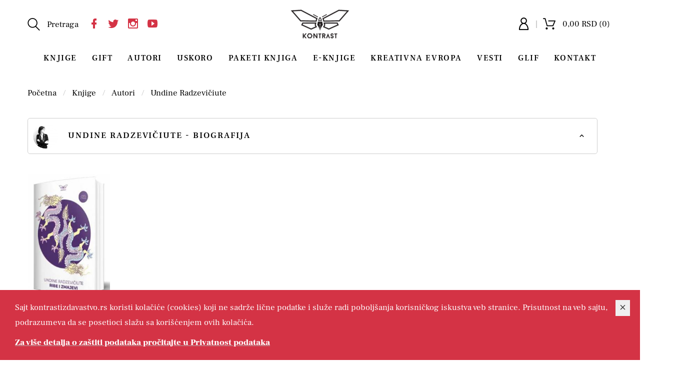

--- FILE ---
content_type: text/html; charset=UTF-8
request_url: https://kontrastizdavastvo.rs/knjige/autori/autor-undine-radzeviciute-543
body_size: 32473
content:
<!doctype html>
<html dir="ltr" lang="sr">
    
    
<head>
    <title>Knjige | Autor | Undine Radzevičiute | Kontrast izdavaštvo - Vredno priče</title>

    <meta charset="utf-8" />
    <meta http-equiv="Content-Type" content="text/html; charset=UTF-8">
    <meta http-equiv="X-UA-Compatible" content="IE=edge">
    <meta name="viewport" content="width=device-width, initial-scale=1.0">



    <!-- Chrome, Firefox OS and Opera -->
    <meta name="theme-color" content="#D43345"/>
    <!-- Windows Phone -->
    <meta name="msapplication-navbutton-color" content="#D43345"/>
    <!-- iOS Safari -->
    <meta name="apple-mobile-web-app-status-bar-style" content="#D43345"/>

    <link rel="icon" href="https://kontrastizdavastvo.rs/__public/images/favicon.png"/>
    <link rel="shortcut icon" href="https://kontrastizdavastvo.rs/__public/images/favicon.png"/>

          <base href="https://kontrastizdavastvo.rs" />
     
    <meta charset="UTF-8">
<meta name="description" content="Undine Radzevičiute rođena je 1967. godine. Diplomirala je na Akademiji umetnosti u Viljnusu, a nakon studija istorije i teorije umetnosti okrenula se pisanju i radu u oblasti marketinga. Deset godina">
<meta name="developer" content="Dragan Maksimovic - dm4web.com, dm@dm4web.com" />
<link rel="image_src" href="https://kontrastizdavastvo.rs/__public/upload/aut/lithuania-240x180.jpg" />
<meta property="og:title" content="Knjige | Autor | Undine Radzevičiute | Kontrast izdavaštvo - Vredno priče"/>
<meta property="og:url" content="https://kontrastizdavastvo.rs/knjige/autori/autor-undine-radzeviciute-543"/>
<meta property="og:type" content="website"/>
<meta property="og:description" content="Undine Radzevičiute rođena je 1967. godine. Diplomirala je na Akademiji umetnosti u Viljnusu, a nakon studija istorije i teorije umetnosti okrenula se pisanju i radu u oblasti marketinga. Deset godina"/>
<meta property="og:site_name" content="kontrastizdavastvo.rs" />
<meta property="fb:app_id" content="966242223397117" />
<meta property="og:image" content="https://kontrastizdavastvo.rs/__public/upload/aut/lithuania-240x180.jpg" />
<meta property="og:image:width" content="150" />
<meta property="og:image:height" content="150" />
<meta name="twitter:card" content="summary">
<meta name="twitter:title" content="Knjige | Autor | Undine Radzevičiute | Kontrast izdavaštvo - Vredno priče">
<meta name="twitter:description" content="Undine Radzevičiute rođena je 1967. godine. Diplomirala je na Akademiji umetnosti u Viljnusu, a nakon studija istorije i teorije umetnosti okrenula se pisanju i radu u oblasti marketinga. Deset godina">
<meta name="twitter:image:src" content="https://kontrastizdavastvo.rs/__public/upload/aut/lithuania-240x180.jpg">
<meta name="DC.Title" content="Knjige | Autor | Undine Radzevičiute | Kontrast izdavaštvo - Vredno priče">
<meta name="DC.Subject" content="Knjige | Autor | Undine Radzevičiute | Kontrast izdavaštvo - Vredno priče">
<meta name="DC.Description" content="Undine Radzevičiute rođena je 1967. godine. Diplomirala je na Akademiji umetnosti u Viljnusu, a nakon studija istorije i teorije umetnosti okrenula se pisanju i radu u oblasti marketinga. Deset godina.">
<meta name="DC.Publisher" content="kontrastizdavastvo.rs">
<meta name="DC.Type" scheme="DCMIType" content="Text">
<meta name="DC.Format" scheme="IMT" content="text/html">
<meta name="DC.Identifier" content="https://kontrastizdavastvo.rs/knjige/autori/autor-undine-radzeviciute-543">
<meta name="DC.Language" scheme="RFC1766" content="sr">
<meta name="DC.Coverage" content="Undine Radzevičiute rođena je 1967. godine. Diplomirala je na Akademiji umetnosti u Viljnusu, a nakon studija istorije i teorije umetnosti okrenula se pisanju i radu u oblasti marketinga. Deset godina radila je na poziciji kreativnog direktora nekolikih internacionalnih marketinških agencija, uključujući Saatchi & Saatchi i Leo Burnett. Autorka je sedam knjiga proze – romana i kratkih priča okrenutih crnom humoru i istorijskoj metafikciji, i dobitnica brojnih uglednih nacionalnih i međunarodnih književnih priznanja. Roman Ribe i zmajevi nagrađen je Evropskom nagradom za književnost 2015. godine. Njena proza okrenuta je od savremenih individualističkih okvira, i zainteresovana za kreativno preispitivanje istorijskih tema, i izmeštanje književnih svetova izvan konvencionalnih i komercijalnih granica književne produkcije.">


    <!-- ### CSS ### -->
<link rel="stylesheet" href="https://kontrastizdavastvo.rs/__public/theme/css/all.min.css?v=6" />
<link rel="stylesheet" href="https://kontrastizdavastvo.rs/__public/dev/css/dm.css?v=8" />

    <!-- Global site tag (gtag.js) - Google Ads: 617000058 -->
<script async src="https://www.googletagmanager.com/gtag/js?id=AW-617000058"></script>
<script>
  window.dataLayer = window.dataLayer || [];
  function gtag(){dataLayer.push(arguments);}
  gtag("js", new Date());

  gtag("config", "AW-617000058");
</script>


    <script type="application/ld+json">
{
    "@context": "http:\/\/schema.org",
    "@type": "LocalBusiness",
    "@id": "https:\/\/kontrastizdavastvo.rs",
    "name": "Kontrast izdava\u0161tvo",
    "url": "https:\/\/kontrastizdavastvo.rs",
    "description": "Kontrast izdava\u0161tvo \u010dini grupa krajnjih entuzijasta koji strastveno veruju da je dobra pri\u010da vrhunac duha. Ostanite sa nama, jer ova pri\u010da po\u010dinje a najbolje stvari tek dolaze...",
    "email": "jakkontrast@gmail.com",
    "telephone": "+381658342445",
    "logo": "https:\/\/kontrastizdavastvo.rs\/__public\/img\/logo.png",
    "address": {
        "@context": "http:\/\/schema.org",
        "@type": "PostalAddress",
        "addressCountry": "RS",
        "addressLocality": "Beograd",
        "addressRegion": "",
        "postalCode": "11000",
        "streetAddress": "Terazije 35"
    },
    "priceRange": "S\/SS\/$$$",
    "image": [
        "https:\/\/kontrastizdavastvo.rs\/__public\/upload\/2020\/11\/16\/unnamed.png"
    ],
    "sameAs": [
        "https:\/\/www.facebook.com\/KontrastIzdavastvo",
        "https:\/\/twitter.com\/kontrast_orvel?lang=en",
        "https:\/\/www.instagram.com\/kontrast_izdavastvo\/?hl=en",
        "https:\/\/www.youtube.com\/channel\/UCXbDVeMb7j2NVLPhhkn68_w?view_as=subscriber"
    ]
}
</script><script type="application/ld+json">
{
    "@context": "http:\/\/schema.org",
    "@type": "WebSite",
    "name": "Kontrast izdava\u0161tvo",
    "url": "https:\/\/kontrastizdavastvo.rs",
    "description": "Kontrast izdava\u0161tvo \u010dini grupa krajnjih entuzijasta koji strastveno veruju da je dobra pri\u010da vrhunac duha. Ostanite sa nama, jer ova pri\u010da po\u010dinje a najbolje stvari tek dolaze...",
    "alternateName": "",
    "image": {
        "@context": "http:\/\/schema.org",
        "@type": "ImageObject",
        "url": "https:\/\/kontrastizdavastvo.rs\/__public\/upload\/2020\/11\/16\/unnamed.png",
        "width": "1200px",
        "height": "630px"
    }
}
</script>
    
                <!-- Global site tag (gtag.js) - Google Analytics -->
            <script async src="https://www.googletagmanager.com/gtag/js?id=G-S0ZNB7138T"></script>
            <script>
              window.dataLayer = window.dataLayer || [];
              function gtag(){dataLayer.push(arguments);}
              gtag('js', new Date());

              gtag('config', 'G-S0ZNB7138T');
            </script>

            
    
            <!-- Facebook Pixel Code -->
            <script>
            !function(f,b,e,v,n,t,s)
            {if(f.fbq)return;n=f.fbq=function(){n.callMethod?
            n.callMethod.apply(n,arguments):n.queue.push(arguments)};
            if(!f._fbq)f._fbq=n;n.push=n;n.loaded=!0;n.version='2.0';
            n.queue=[];t=b.createElement(e);t.async=!0;
            t.src=v;s=b.getElementsByTagName(e)[0];
            s.parentNode.insertBefore(t,s)}(window, document,'script',
            'https://connect.facebook.net/en_US/fbevents.js');
            fbq('init', '192963308132596');
            fbq('track', 'PageView');

            fbq('trackCustom', 'ViewCategory',{"content_name":"Knjige | Autor | Undine Radzevičiute","content_category":"Media > Books","content_type":"product_group","content_ids":["24267"]});



            </script>
            <noscript><img height="1" width="1" style="display:none" src="https://www.facebook.com/tr?id=192963308132596&ev=PageView&noscript=1"/></noscript>
            <!-- End Facebook Pixel Code -->

            
    <meta name="facebook-domain-verification" content="bmcjavb3pz7es6sqhkribgbqg7ikjt" />

</head>    
    <body class="home" id="body_knjige" >
    
        
    
        
<style>
#header_mreze{
    display: inline-block; margin-left: 10px;
}
a.header_mreze{
     margin-left: 5px; font-size:24px; color:#D43345;
}

#logovancnan{
    display: inline-block;
}

#logovancnan #ddlogovancnan{
    min-width: 0!important;
}
#logovancnan .nalog a{
    display: block;
}

.top-bar{
    padding: 0; margin: 0;
}
.top-bar .search{
    padding: 0;
}
.top-bar .quick-access-menu{
    padding: 0;
}

#header-top-reklama-tekst{
    background-color: #D43345; color:#fff; padding: 2px 8px; text-align: center;
}
#header-top-reklama-tekst a{
    color:#fff;
}

</style>

<!-- header START -->
<header id="heder" class="page-header header-home">
		<div class="container">

            
            <div class="top-bar row align-items-center">

                <div class="search col-lg-4">
					<div class="form-search-toggle js-open-search">
                        <span id="pretraga" style="display: inline-block;">
    						<i class="search-icon flaticon-magnifying-glass-browser fi-2x"></i>
    						<span>Pretraga</span>
                        </span>
                        <div id="header_mreze">
                         <a class="header_mreze" target="_blank" href="https://www.facebook.com/KontrastIzdavastvo" title="Facebook"><i class="mdi mdi-facebook"></i></a><a class="header_mreze" target="_blank" href="https://twitter.com/kontrast_orvel?lang=en" title="Twitter"><i class="mdi mdi-twitter"></i></a><a class="header_mreze" target="_blank" href="https://www.instagram.com/kontrast_izdavastvo/?hl=en" title="Instagram"><i class="mdi mdi-instagram"></i></a><a class="header_mreze" target="_blank" href="https://www.youtube.com/channel/UCXbDVeMb7j2NVLPhhkn68_w?view_as=subscriber" title="Youtube"><i class="mdi mdi-youtube-play"></i></a>                        </div>
					</div>

					<div id="js-open-mob-menu" class="mob-menu-toggle">
						<i class="flaticon-menu-options fi-2x"></i>
					</div>
				</div>

                <div class="logo col-lg-4">
					 <a href="/"><img src="https://kontrastizdavastvo.rs/__public/images/logo.png" alt=""></a>
				</div>


				<div class="quick-access-menu col-lg-4">

					                    <div class="quick-access__item quick-access__item_border-r">
						<a href="/clanovi"><span class="account"><i class="flaticon-messenger-user-avatar fi-2x"></i></span></a>
					</div>
                    

					<div class="quick-access__item">
						<div class="header-mini-cart">

							<a href="/korpa" class="mini-cart-link">
								<i class="cart__icon flaticon-online-shopping-cart fi-2x"></i>
								<span class="mini-cart-link__qty">0,00 RSD (0)</span>
							</a>

						</div>
					</div>

				</div><!-- end of quick-access-menu -->
			</div> <!-- end of top-bar -->

			<nav class="header-navigation">
				<button class="mob-menu-close" id="js-close-mob-menu">
					<span>Close</span>
					<i class="flaticon-cancel-button"></i>
				</button>

				<ul class="nav justify-content-center">
					<li class="nav-item"><a class="nav-link" href="/knjige">Knjige</a><ul class="sub-menu"><li class="nav-item"><a class="nav-link" href="knjige/zanr-akcija-3-za-1599-505">Akcija 3 za 1599</a><li class="nav-item"><a class="nav-link" href="knjige/zanr-astrologija-541">Astrologija</a><li class="nav-item"><a class="nav-link" href="knjige/zanr-balkanon-republika-540">Balkanon / Re:publika</a><li class="nav-item"><a class="nav-link" href="knjige/zanr-domaca-knjizevnost-296">Domaća književnost</a><li class="nav-item"><a class="nav-link" href="knjige/zanr-drame-538">Drame</a><li class="nav-item"><a class="nav-link" href="knjige/zanr-esejistika-295">Esejistika</a><li class="nav-item"><a class="nav-link" href="knjige/zanr-fantasticna-knjizevnost-293">Fantastična književnost</a><li class="nav-item"><a class="nav-link" href="knjige/zanr-ilustrovane-knjige-536">Ilustrovane knjige</a><li class="nav-item"><a class="nav-link" href="knjige/zanr-klasici-292">Klasici</a><li class="nav-item"><a class="nav-link" href="knjige/zanr-knjizevna-fantastika-533">Književna fantastika</a><li class="nav-item"><a class="nav-link" href="knjige/zanr-original-534">Original</a><li class="nav-item"><a class="nav-link" href="knjige/zanr-poezija-132">Poezija</a><li class="nav-item"><a class="nav-link" href="knjige/zanr-popularna-psihologija-140">Popularna psihologija</a><li class="nav-item"><a class="nav-link" href="knjige/zanr-publicistika-298">Publicistika</a><li class="nav-item"><a class="nav-link" href="knjige/zanr-svetska-knjizevnost-291">Svetska književnost</a><li class="nav-item"><a class="nav-link" href="knjige/zanr-teorija-542">Teorija</a><li class="nav-item"><a class="nav-link" href="knjige/zanr-trileri-539">Trileri</a><li class="nav-item"><a class="nav-link" href="knjige/zanr-zenski-glas-537">Ženski glas</a></ul></li><li class="nav-item"><a class="nav-link" href="/gift">Gift</a><ul class="sub-menu"><li class="nav-item"><a class="nav-link" href="gift/zanr-bedzevi-544">Bedževi</a><li class="nav-item"><a class="nav-link" href="gift/zanr-bukmarkeri-545">Bukmarkeri</a><li class="nav-item"><a class="nav-link" href="gift/zanr-cegeri-546">Cegeri</a><li class="nav-item"><a class="nav-link" href="gift/zanr-magneti-543">Magneti</a><li class="nav-item"><a class="nav-link" href="gift/zanr-nalepnice-548">Nalepnice</a><li class="nav-item"><a class="nav-link" href="gift/zanr-notesi-i-planeri-549">Notesi i planeri</a><li class="nav-item"><a class="nav-link" href="gift/zanr-poklon-kese-550">Poklon kese</a><li class="nav-item"><a class="nav-link" href="gift/zanr-pribor-za-pisanje-i-crtanje-556">Pribor za pisanje i crtanje</a><li class="nav-item"><a class="nav-link" href="gift/zanr-privesci-551">Privesci</a><li class="nav-item"><a class="nav-link" href="gift/zanr-slike-i-posteri-552">Slike i posteri</a><li class="nav-item"><a class="nav-link" href="gift/zanr-svece-553">Sveće</a><li class="nav-item"><a class="nav-link" href="gift/zanr-tekstil-555">Tekstil</a><li class="nav-item"><a class="nav-link" href="gift/zanr-ukrasni-papiri-trake-i-masne-557">Ukrasni papiri, trake i mašne</a><li class="nav-item"><a class="nav-link" href="gift/zanr-case-i-solje-554">Čaše i šolje</a><li class="nav-item"><a class="nav-link" href="gift/zanr-cestitke-i-razglednice-547">Čestitke i razglednice</a></ul></li><li class="nav-item"><a class="nav-link" href="/autori">Autori</a></li><li class="nav-item"><a class="nav-link" href="/knjige/uskoro">Uskoro</a></li><li class="nav-item"><a class="nav-link" href="/knjige/paketi_knjiga">Paketi knjiga</a></li><li class="nav-item"><a class="nav-link" href="/knjige/e-knjige">E-Knjige</a></li><li class="nav-item"><a class="nav-link" href="/kreativna-evropa">Kreativna Evropa</a><ul class="sub-menu"><li class="nav-item"><a class="nav-link" href="/stranica/tri-generacije-pisaca-koje-su-pomogle-oblikovanje-evropskog-identiteta-10">Tri generacije pisaca koje su pomogle oblikovanje evropskog identiteta</a><li class="nav-item"><a class="nav-link" href="/stranica/razlicita-putovanja-jedna-destinacija-11">Različita putovanja, jedna destinacija</a><li class="nav-item"><a class="nav-link" href="/stranica/knjizevni-prevod-dvosmerna-ulica-14">Književni prevod –  dvosmerna ulica</a><li class="nav-item"><a class="nav-link" href="/stranica/govorite-li-zenski-15">Govorite li ženski?</a><li class="nav-item"><a class="nav-link" href="/stranica/most-brcke-16">Most / Brücke</a><li class="nav-item"><a class="nav-link" href="/stranica/pride-against-prejudice-17">Pride against Prejudice</a></ul></li><li class="nav-item"><a class="nav-link" href="/vesti">Vesti</a></li><li class="nav-item"><a class="nav-link" href="https://www.glif.rs/" target="_blank" >Glif</a></li><li class="nav-item"><a class="nav-link" href="/kontakt">Kontakt</a></li>				</ul>
			</nav>
		</div>
	</header>
<!-- header END -->        
        
<style>

#accordionBoigrafija{
    max-width: calc(100% - 30px); margin-bottom: 40px;
}
#autor-btn{
    padding-top: 10px; padding-bottom: 10px; padding-left: 10px;
}
#avatar1{
    width: 50px;border-radius: 50%; margin-right:  20px;
}
#avatar2{
    float: left; border-radius: 50%; margin: 0 20px 0 0;
}


li.product{
  position: relative;
}

li.product:hover .art_korpa{
    display: block;
}

.art_korpa{
    text-align: center; position: absolute; display: none;
    top:0; left: -10px;
}
.art_korpa a{
    margin: 0 8px 5px 8px; display: block; padding: 0 5px;
    background-color: #fff; border:1px solid #000;
}
.art_korpa a i{
    font-size:18px; color: #000;
}

@media (max-width:991px){
    .art_korpa{
        display: block;
    }
}

#glifs-slider article{
    padding: 10px;
    .post-title{
        font-size: 18px; margin-top: 0;
    }
}

</style>

<!-- SADRZAJ -->

	<div class="page-wrap archive shop">

        		<nav aria-label="breadcrumb" class="page-breadcrumb">
			<div class="container">
				<ol class="breadcrumb">
                    <li class="breadcrumb-item"><a href="/" title="Početna">Početna</a></li><li class="breadcrumb-item"><a href="/knjige" title="Knjige">Knjige</a></li><li class="breadcrumb-item"><a href="/autori" title="Autori">Autori</a></li><li class="breadcrumb-item"><a href="knjige/autori/autor-undine-radzeviciute-543" title="Undine Radzevičiute">Undine Radzevičiute</a></li>				</ol>
			</div>
		</nav>
        
		<div class="page-content">
			<main class="main-content">

				<div class="container">

                    
                                        <div class="accordion" id="accordionBoigrafija">
                        <div class="card">
                            <div class="card-header" id="headingTwoOutline">
                                <button id="autor-btn" class="btn btn-outline-primary btn-lg collapsed" type="button" data-toggle="collapse" data-target="#collapseTwoOutline" aria-expanded="false" aria-controls="collapseTwoOutline">
                                    <img id="avatar1" src="__public/upload/aut/lithuania-240x180.jpg"/>Undine Radzevičiute - biografija                                </button>
                            </div>
                            <div id="collapseTwoOutline" class="collapse" aria-labelledby="headingTwoOutline" data-parent="#accordionBoigrafija">
                                <div class="card-body">
                                    <div>
                                        <img id="avatar2" src="__public/upload/aut/lithuania-240x180.jpg"/>Undine Radzevičiute rođena je 1967. godine. Diplomirala je na Akademiji umetnosti u Viljnusu, a nakon studija istorije i teorije umetnosti okrenula se pisanju i radu u oblasti marketinga. Deset godina radila je na poziciji kreativnog direktora nekolikih internacionalnih marketinških agencija, uključujući Saatchi & Saatchi i Leo Burnett. Autorka je sedam knjiga proze – romana i kratkih priča okrenutih crnom humoru i istorijskoj metafikciji, i dobitnica brojnih uglednih nacionalnih i međunarodnih književnih priznanja. Roman Ribe i zmajevi nagrađen je Evropskom nagradom za književnost 2015. godine. Njena proza okrenuta je od savremenih individualističkih okvira, i zainteresovana za kreativno preispitivanje istorijskih tema, i izmeštanje književnih svetova izvan konvencionalnih i komercijalnih granica književne produkcije.                                    </div>
                                </div>
                            </div>
                        </div>
                    </div>
                    
                    
                    					<ul class="products columns-6">
						        <li class="product">
    		<div class="product-thumb">
    			<a href="/knjige/knjiga-ribe-i-zmajevi-undine-radzeviciute-24267" class="product-thumb__link" title="ribe i zmajevi undine radzevičiute">
                                            				<img src="__public/upload/2021/01/18/knjiga-ribe-i-zmajevi-kontrast-izdavastvo-3d-24267.jpg" alt="ribe i zmajevi undine radzevičiute"  style="" />
    			</a>
    		</div>
    		<div class="product-title"><a href="/knjige/knjiga-ribe-i-zmajevi-undine-radzeviciute-24267" title="ribe i zmajevi undine radzevičiute">Ribe i zmajevi</a></div>

                        <div class="product-title autor">
                <a href="knjige/autori/autor-undine-radzeviciute-543">Undine Radzevičiute</a>            </div>
            
                		<div class="price">
    			<ins><span class="amount">849,00 RSD</span></ins>
    			<del><span class="amount">999.00</span></del>    		</div>
                        
                        <div class="art_korpa">
                                <a href="/korpa/brzo/24267" rel="nofollow" class="mini-cart-link"><i class="cart__icon flaticon-online-shopping-cart fi-2x"></i></a>
            </div>
            
    	</li>
        					</ul>

					<nav class="shop-pagination text-center">
											</nav>

                    

                    
				</div>
			</main>
		</div>
	</div


<!-- SADRZAJ END -->

<script>

var base_url = 'knjige/autori/autor-undine-radzeviciute-543';

function init_function__()
{
    $('#filter_sort').change(function(){
        gotourl();
    })

    !function(t){"use strict";"function"==typeof define&&define.amd?define(["jquery"],t):"undefined"!=typeof module&&module.exports?module.exports=t(require("jquery")):t(jQuery)}(function(t){var e=-1,o=-1,a=function(t){return parseFloat(t)||0},n=function(e){var o=t(e),n=null,i=[];return o.each(function(){var e=t(this),o=e.offset().top-a(e.css("margin-top")),r=i.length>0?i[i.length-1]:null;null===r?i.push(e):Math.floor(Math.abs(n-o))<=1?i[i.length-1]=r.add(e):i.push(e),n=o}),i},i=function(e){var o={byRow:!0,property:"height",target:null,remove:!1};return"object"==typeof e?t.extend(o,e):("boolean"==typeof e?o.byRow=e:"remove"===e&&(o.remove=!0),o)},r=t.fn.matchHeight=function(e){var o=i(e);if(o.remove){var a=this;return this.css(o.property,""),t.each(r._groups,function(t,e){e.elements=e.elements.not(a)}),this}return this.length<=1&&!o.target?this:(r._groups.push({elements:this,options:o}),r._apply(this,o),this)};r.version="master",r._groups=[],r._throttle=80,r._maintainScroll=!1,r._beforeUpdate=null,r._afterUpdate=null,r._rows=n,r._parse=a,r._parseOptions=i,r._apply=function(e,o){var s=i(o),h=t(e),l=[h],c=t(window).scrollTop(),p=t("html").outerHeight(!0),u=h.parents().filter(":hidden");return u.each(function(){var e=t(this);e.data("style-cache",e.attr("style"))}),u.css("display","block"),s.byRow&&!s.target&&(h.each(function(){var e=t(this),o=e.css("display");"inline-block"!==o&&"flex"!==o&&"inline-flex"!==o&&(o="block"),e.data("style-cache",e.attr("style")),e.css({display:o,"padding-top":"0","padding-bottom":"0","margin-top":"0","margin-bottom":"0","border-top-width":"0","border-bottom-width":"0",height:"100px",overflow:"hidden"})}),l=n(h),h.each(function(){var e=t(this);e.attr("style",e.data("style-cache")||"")})),t.each(l,function(e,o){var n=t(o),i=0;if(s.target)i=s.target.outerHeight(!1);else{if(s.byRow&&n.length<=1)return void n.css(s.property,"");n.each(function(){var e=t(this),o=e.attr("style"),a=e.css("display");"inline-block"!==a&&"flex"!==a&&"inline-flex"!==a&&(a="block");var n={display:a};n[s.property]="",e.css(n),e.outerHeight(!1)>i&&(i=e.outerHeight(!1)),o?e.attr("style",o):e.css("display","")})}n.each(function(){var e=t(this),o=0;s.target&&e.is(s.target)||("border-box"!==e.css("box-sizing")&&(o+=a(e.css("border-top-width"))+a(e.css("border-bottom-width")),o+=a(e.css("padding-top"))+a(e.css("padding-bottom"))),e.css(s.property,i-o+"px"))})}),u.each(function(){var e=t(this);e.attr("style",e.data("style-cache")||null)}),r._maintainScroll&&t(window).scrollTop(c/p*t("html").outerHeight(!0)),this},r._applyDataApi=function(){var e={};t("[data-match-height], [data-mh]").each(function(){var o=t(this),a=o.attr("data-mh")||o.attr("data-match-height");e[a]=a in e?e[a].add(o):o}),t.each(e,function(){this.matchHeight(!0)})};var s=function(e){r._beforeUpdate&&r._beforeUpdate(e,r._groups),t.each(r._groups,function(){r._apply(this.elements,this.options)}),r._afterUpdate&&r._afterUpdate(e,r._groups)};r._update=function(a,n){if(n&&"resize"===n.type){var i=t(window).width();if(i===e)return;e=i}a?-1===o&&(o=setTimeout(function(){s(n),o=-1},r._throttle)):s(n)},t(r._applyDataApi);var h=t.fn.on?"on":"bind";t(window)[h]("load",function(t){r._update(!1,t)}),t(window)[h]("resize orientationchange",function(t){r._update(!0,t)})});

    jQuery(window).on("load", function(){
        $('.product-thumb a').matchHeight();
    });

    $('#glifs-slider').slick({
      infinite: true,
      autoplay: false,
      autoplaySpeed: 5000,
      slidesToShow:3,
      slidesToScroll: 3,
      prevArrow: '<button type="button" class="slick-prev flaticon-left-arrow-sign"></button>',
      nextArrow: '<button type="button" class="slick-next flaticon-right-direction"></button>',
      dots: false,
      responsive: [
    		{
    			breakpoint: 992,
    			settings: {
    				slidesToShow: 3,
                    slidesToScroll: 3,
    			}
    		},
    		{
    			breakpoint: 768,
    			settings: {
    				slidesToShow: 2,
                    slidesToScroll: 2,
    			}
    		},
    		{
    			breakpoint: 575,
    			settings: {
    				slidesToShow: 1,
                    slidesToScroll: 1,
    			}
    		}
        ]
    })

}

function gotourl()
{
    var params = {};

    if($('#filter_sort').length>0 &&  $('#filter_sort').val()!='')
        params.ord = $('#filter_sort').val();

    var url = base_url;
    if(new URLSearchParams(params)!='') url +=  '?' + new URLSearchParams(params)

    window.location = url ;
}
</script>         
        
<style>
#banka-logos{
    background-color: #fff; padding: 20px 0;
}
</style>

<!-- footer START -->
<footer class="page-footer">
	<div class="container">
		<div class="foot-info row">
			<div class="col-md-4">
				Kontrast izdavaštvo<br />
                Terazije 35, 11000 Beograd<br />
                +381658342445<br />
                jakkontrast@gmail.com<br />
                PIB: 107525439<br />
                MB: 20820268<br />
                <div style="clear: both;"></div>
                <ul class="social-links">
                    <li><a target="_blank" href="https://www.facebook.com/KontrastIzdavastvo" title="Facebook"><i class="mdi mdi-facebook"></i></a></li><li><a target="_blank" href="https://twitter.com/kontrast_orvel?lang=en" title="Twitter"><i class="mdi mdi-twitter"></i></a></li><li><a target="_blank" href="https://www.instagram.com/kontrast_izdavastvo/?hl=en" title="Instagram"><i class="mdi mdi-instagram"></i></a></li><li><a target="_blank" href="https://www.youtube.com/channel/UCXbDVeMb7j2NVLPhhkn68_w?view_as=subscriber" title="Youtube"><i class="mdi mdi-youtube-play"></i></a></li>				</ul>					
			</div>

			<div class="col-md-4">
				Kontrast izdavaštvo čini grupa krajnjih entuzijasta koji strastveno veruju da je dobra priča vrhunac duha. Ostanite sa nama, jer ova priča počinje a najbolje stvari tek dolaze...					
			</div>
            
            <div class="col-md-4">
				Sve cene na ovom sajtu iskazane su u dinarima. PDV je uračunat u cenu. Nastojimo da budemo što precizniji u opisu proizvoda, prikazu slika i samih cena, ali ne možemo garantovati da su sve informacije kompletne i bez grešaka. Svi artikli prikazani na sajtu su deo naše ponude i ne podrazumeva da su dostupni u svakom trenutku.					
			</div>
		</div>

		<nav class="footer-navigation">
			<ul class="nav justify-content-center">
                <li class="nav-item"><a class="nav-link" href="/knjige">Knjige</a></li><li class="nav-item"><a class="nav-link" href="/gift">Gift</a></li><li class="nav-item"><a class="nav-link" href="/autori">Autori</a></li><li class="nav-item"><a class="nav-link" href="/knjige/uskoro">Uskoro</a></li><li class="nav-item"><a class="nav-link" href="/knjige/paketi_knjiga">Paketi knjiga</a></li><li class="nav-item"><a class="nav-link" href="/knjige/e-knjige">E-Knjige</a></li><li class="nav-item"><a class="nav-link" href="/kreativna-evropa">Kreativna Evropa</a></li><li class="nav-item"><a class="nav-link" href="/vesti">Vesti</a></li><li class="nav-item"><a class="nav-link" href="https://www.glif.rs/">Glif</a></li><li class="nav-item"><a class="nav-link" href="/kontakt">Kontakt</a></li><li class="nav-item"><a class="nav-link" href="/stranica/uslovi-kupovine-3">Uslovi kupovine</a></li><li class="nav-item"><a class="nav-link" href="/stranica/zastita-podataka-i-sigurnost-12">Zaštita podataka i sigurnost</a></li><li class="nav-item"><a class="nav-link" href="/newsletter/odjava">Odjava</a></li>				                
			</ul>
		</nav>

		<div class="footer-bottom" style="padding: 20px 0;">
			<div class="copyright">&copy; Kontrast izdavaštvo.</div>			
		</div>
	</div>
    
    <div id="banka-logos">
        <div class="container">
            <div class="row">
                <div class="col-xl-4 col-lg-12" style="text-align: left;">
                    <img src="__public/images/banka/american_express.png"/>
                    <img src="__public/images/banka/dina.png"/>
                    <img src="__public/images/banka/maestro.png"/>
                    <img src="__public/images/banka/mastercard.png"/>
                    <img src="__public/images/banka/visa.png"/>
                </div>
                <div class="col-xl-4 col-lg-12" style="text-align: center;">
                    <a href="https://www.bancaintesa.rs" target="_blank"><img src="__public/images/banka/banca_intesa.png"/></a>
                </div>
                <div class="col-xl-4 col-lg-12" style="text-align: right;">
                    <a href="https://rs.visa.com/pay-with-visa/security-and-assistance/protected-everywhere.html" target="_blank"><img src="__public/images/banka/visa2.png"/></a>
                    <a href="https://www.mastercard.rs/sr-rs/consumers/find-card-products/credit-cards.html" target="_blank"><img src="__public/images/banka/mastercard2.png"/></a>
                </div>
            </div>
        </div>
    </div>
    
</footer>

<div id="js-back-to-top" class="back-to-top"><i class="flaticon-up-arrow-sign"></i> Page top</div>

<div class="full-search-wrap">
	<div class="full-search container">
		<div class="close-s float-right js-close-search flaticon-cancel-button fi-2x"></div>
		<form action="/pretraga" class="search-full-form" id="frm-pretraga" method="post">
			<div class="position-relative">
				<i class="search-icon flaticon-magnifying-glass-browser fi-2x"></i>
				<input type="text" id="s-full" style="font-size: 16px;" class="search-full-form__input" name="search" placeholder="Unesite naslov knjige ili ime autora"/>
				<input type="submit" class="d-none">
                <input type="text" name="koraci" value="" class="d-none"/>			
            </div>
            
			<p class="hint" style="margin-bottom: 0; padding:0; line-height: normal;">&nbsp;</p>
            <div style="margin: 0 auto; text-align: center;">
            <input id="frm-pretraga-submit" type="submit"  class="btn btn-primary"  value="Pretraži" />
            </div>
		</form>
	</div>
</div>
<script>

</script>
<!-- footer END -->
        
        
        
        <script>var INIT_GDPR = true;</script><!-- ### JS ### -->
<script src="https://kontrastizdavastvo.rs/__public/theme/js/all.js?v=4"></script>
<script src="https://kontrastizdavastvo.rs/__public/dev/js/dm.js?v=6"></script>
        
        
    </body>

</html>

--- FILE ---
content_type: text/css
request_url: https://kontrastizdavastvo.rs/__public/dev/css/dm.css?v=8
body_size: 5512
content:
.sticky {
  position: fixed; top: 0; width: 100%;
  background-color: #fff;
  z-index: 10;
}

.page_wrap_sticky {
  padding-top: 170px;
}

/* ------------------------------
COOKIE BAR (za GDPR)
------------------------------ */

#cookie-bar{
    background-color: #D43345; z-index: 100; position: fixed; bottom:0; left: 0; width: 100%; box-sizing: border-box;
    color:#fff; padding: 20px 30px; 
}
#cookie-bar .cookie-bar__buttons{
    display: block; margin-top: 10px;
}

#cookie-bar .cookie-bar__buttons a{
    margin-left: 20px; color:#fff; display: inline-block; font-weight: bold;
}
#cookie-bar .cookie-bar__btn{
    border:0; color: #333; position: absolute; top:20px; right: 20px; cursor: pointer;
}
#cookie-bar .cookie-bar__link--cookies-info{
    margin-left: 0!important;
}
/* ------------------------------
EASY ALERT
------------------------------ */

.easy-alert-global {
    position: fixed;
}

.easy-alert {
    cursor: pointer;
    z-index: 999999999;
    border: 0;
    min-width: 350px!important;
}

.easy-alert .alert {
    margin: 0;line-height: 22px; min-height: 58px;
}
.easy-alert .alert i.fa{
    font-size:22px; margin-right: 10px; float: left;
}
.easy-alert .alert span{
    
}

.easy-alert .alert-ali {
    color: #fff;
    background-color: #4F4F4F;    
}

.easy-alert .alert {
    padding: 15px;
    margin-bottom: 0px;
    border: 1px solid transparent;
    border-radius: 2px;
    box-sizing: border-box;
}

.easy-alert .alert-danger {
    color: #fff;
    background-color: #A91721;    
}
.easy-alert .alert-success {
    color: #fff;
    background-color: #4CAF50;    
}

.easy-alert .alert-info {
    color: #fff;
    background-color: #4F4F4F;    
}

.easy-alert .alert-warning {
    color: #8a6d3b;
    background-color: #fcf8e3;    
}
/* ------------------------------
------------------------------ */

a{
    background-color: transparent;
}

.price_old{
    color:#999; text-decoration: line-through;
}


@media (min-width:992px)
{
    .header-navigation .nav-item{
        font-size:16px;
    }
    .header-navigation .nav-item + .nav-item{
        margin-left: 10px; 
    }
}
@media (min-width:1200px){
    .header-navigation .nav-item + .nav-item{
        margin-left: 30px;
    }
}

 @media (min-width:992px){
    .header-navigation .sub-menu{
         white-space: nowrap;
    }
 }
 
 .header-navigation .sub-menu{
    z-index: 12;
 }
     
.footer-navigation .nav-item + .nav-item {
    margin-left: 0; font-size: 14px;
}     
     
.pagination  li a{
    padding: 5px 10px;
}     
     
     
.product-thumb a
{
    align-items: flex-end;
    display: flex;
}

.section-last-posts{
    padding-bottom: 40px;
}
.section-subscribe{
    padding: 30px 0;
}
.section-subscribe .section-title2{
    margin-bottom: 20px;
}
.section-subscribe input{
    height: auto!important; padding: 10px;
}
.section-subscribe button{
    padding: 10px;
}
.page-breadcrumb{
    padding-top: 20px;
}
.breadcrumb{
    justify-content: start;
}

@media (min-width:992px){
 .shop-controls{
    margin-top: -83px;
 }
}

.slick-arrow.slick-prev{left:-45px}    
.slick-arrow.slick-next{right:-45px}

@media (max-width:575px){
    .slick-arrow.slick-prev{left:0}
    .slick-arrow.slick-next{right:0}
 }

.slick-slider  .product{
    padding: 0 10px;
}

.slick-slider  .product .price{
    font-size:14px!important;
}

<!-- -->
#biblioteke-slider .card a{
    text-decoration: none; text-transform: uppercase;
}
#biblioteke-slider .card a img{
    margin: 0 auto;
}

.slick-slider  .product span.onsale{
    left:0;
    right: auto;
}


.products.slick-slider .slick-dots {
    list-style: none;
    text-align: center;
    width: 100%;
    padding: 0;
}

.products.slick-slider .slick-dots li {
    position: relative;
    display: inline-block;
    
    margin: 0 10px;
    padding: 0;
    cursor: pointer;
}
.products.slick-slider .slick-dots li.slick-active button{
    opacity: 1;

}
.products.slick-slider .slick-dots li button {
    font-size: 0;
    line-height: 0;
    display: block;
    width: 20px;
    height: 20px;
    
    cursor: pointer;
    color: transparent;
    border: 0;
    outline: none;
    background: #000;
    opacity: 0.55;
    border-radius: 50%;
}

.slick-list{
    width: 100%;
}
.slick-track{
    margin: 0;
}

.section-autori .card{
   margin-top: 40px;
}
.section-autori .card a{
    text-decoration: none;
}
.section-autori .card .autor{   
    color: rgb(0, 0, 0);
font-family: "Lato", sans-serif;
font-size: 15px;
font-weight: 800;
letter-spacing: 2px;
line-height: 18px;
margin-top: 20px;

}

.section-autori .card .broj{
    color: #999; font-size: 14px;
}
.product .product-title{
    word-wrap: break-word;
}
.product-title.autor{
    font-weight: normal!important; word-wrap: break-word;
}
.product-title.autor a{
    color: #555!important;
}

.help-block.with-errors ul.list-unstyled li{
    font-size: 10px; text-transform: uppercase; color:#fff; background-color: red; padding: 2px 4px; margin-top: 4px;
}
.custom-checkbox .custom-control-input:indeterminate ~ .custom-control-label::before{
    border-color: #fff;
    background-color: #fff;
}

li.product .product-thumb a{
    position: relative;
}
li.product .product-thumb a .label{
    position: absolute; font-size: 14px;  padding: 0 5px;
}
li.product .product-thumb a .label.label_akcija{
    top:0; right: 0; background-color: red; color:#fff;
}


--- FILE ---
content_type: text/javascript
request_url: https://kontrastizdavastvo.rs/__public/dev/js/dm.js?v=6
body_size: 11529
content:
window.onscroll = function() {stickyFunction()};

var header = document.getElementById("heder");
var page_wrap = document.getElementsByClassName("page-wrap")[0];
var sticky = header.offsetTop;

function stickyFunction() {
    
  if (window.pageYOffset > sticky) 
  {
        header.classList.add("sticky");
        if(typeof page_wrap === 'object')
            page_wrap.classList.add("page_wrap_sticky");
  } 
  else 
  {
        header.classList.remove("sticky");
        if(typeof page_wrap === 'object')
            page_wrap.classList.remove("page_wrap_sticky");
  }
}

function scrollto_(id_object)
{
    document.getElementById(id_object).scrollIntoView( {behavior: "smooth" })
}

//================
//  INIT
//================

if (typeof init_function__ == 'function'){
    init_function__();
}

if (typeof resize_function__ == 'function'){    
    $(window).resize(function() {        
        resize_function__();
    })
}

if (typeof load_function__ == 'function'){    
    $(window).on('load',function() {                
        load_function__();
    })
}

function getobj_prop(obj,prop_name)
{    
    if (obj[prop_name] === 'undefined')
        return null
    else
        return obj[prop_name];; 
}

//openCart();
//openAccount();

//================
//  GDPR
//================

if(INIT_GDPR==true)
{
    var cookie_name = 'gdpr';
    if("undefined"==typeof jQuery)throw new Error("Cookie Bar component requires jQuery");!function(t){var i,r,n=[];n.en={message:"We use cookies to provide our services. By using this website, you agree to this.",acceptText:"OK",infoText:"More information",privacyText:"Privacy protection"},n.de={message:"Zur Bereitstellung von Diensten verwenden wir Cookies. Durch die Nutzung dieser Website stimmen Sie zu.",acceptText:"OK",infoText:"Mehr Informationen",privacyText:"Datenschutz"},n.cs={message:"K poskytování služeb využíváme soubory cookie. Používáním tohoto webu s&nbsp;tím souhlasíte.",acceptText:"V pořádku",infoText:"Více informací",privacyText:"Ochrana soukromí"},n.sk={message:"Na poskytovanie služieb využívame súbory cookie. Používaním tohto webu s&nbsp;tým súhlasíte.",acceptText:"V poriadku",infoText:"Viac informácií",privacyText:"Ochrana súkromia"},n.ru={message:"Данный сайт использует для предоставления услуг, персонализации объявлений и анализа трафика печенье. Используя этот сайт, вы соглашаетесь.",acceptText:"Я согласен",infoText:"Больше информации",privacyText:"Конфиденциальность"};var c={init:function(o){i="#cookie-bar";var e={infoLink:"https://www.google.com/policies/technologies/cookies/",infoTarget:"_blank",wrapper:"body",expireDays:365,style:"top",language:t("html").attr("lang")||"en",privacy:!1,privacyTarget:"_blank",privacyContent:null};r=t.extend(e,o),"accepted"!==c.getCookie(cookie_name)&&c.displayBar(),t(document).on("click",i+" .cookie-bar__btn",function(o){o.preventDefault(),c.setCookie(cookie_name,"accepted",r.expireDays),c.hideBar()}),t(document).on("click",'[data-toggle="cookieBarPrivacyPopup"]',function(o){o.preventDefault(),c.showPopup()}),t(document).on("click",".cookie-bar-privacy-popup, .cookie-bar-privacy-popup__dialog__close",function(o){c.hidePopup()}),t(document).on("click",".cookie-bar-privacy-popup__dialog",function(o){o.stopPropagation()})},displayBar:function(){var o='<button type="button" class="cookie-bar__btn">'+n[r.language].acceptText+"</button>",e='<a href="'+r.infoLink+'" target="'+r.infoTarget+'" class="cookie-bar__link cookie-bar__link--cookies-info">'+n[r.language].infoText+"</a>",i="";r.privacy&&("link"===r.privacy?i='<a href="'+r.privacyContent+'" target="'+r.privacyTarget+'" class="cookie-bar__link cookie-bar__link--privacy-info">'+n[r.language].privacyText+"</a>":"bs_modal"===r.privacy?i='<a href="'+r.privacyContent+'" data-toggle="modal" class="cookie-bar__link cookie-bar__link--privacy-info">'+n[r.language].privacyText+"</a>":"popup"===r.privacy&&(c.renderPopup(),i='<a href="#" data-toggle="cookieBarPrivacyPopup" class="cookie-bar__link cookie-bar__link--privacy-info">'+n[r.language].privacyText+"</a>"));var a='<div id="cookie-bar" class="cookie-bar cookie-bar--'+r.style+'"><div class="cookie-bar__inner"><span class="cookie-bar__message">'+n[r.language].message+'</span><span class="cookie-bar__buttons">'+o+e+i+"</span></div></div>";t(r.wrapper).prepend(a)},hideBar:function(){t(i).slideUp()},renderPopup:function(){var o=t('<div id="cookieBarPrivacyPopup" class="cookie-bar-privacy-popup cookie-bar-privacy-popup--hidden"><div class="cookie-bar-privacy-popup__dialog"><button type="button" class="cookie-bar-privacy-popup__dialog__close"></button></div></div>');t("body").append(o),t(".cookie-bar-privacy-popup__dialog",o).append(r.privacyContent)},showPopup:function(){t("#cookieBarPrivacyPopup").removeClass("cookie-bar-privacy-popup--hidden")},hidePopup:function(){t("#cookieBarPrivacyPopup").addClass("cookie-bar-privacy-popup--hidden")},addTranslation:function(o,e){n[o]=e},setCookie:function(o,e,i){var a=new Date;a.setTime(a.getTime()+24*i*60*60*1e3);var t="expires="+a.toUTCString();document.cookie=o+"="+e+";"+t+";path=/"},getCookie:function(o){for(var e=o+"=",i=document.cookie.split(";"),a=0;a<i.length;a++){for(var t=i[a];" "===t.charAt(0);)t=t.substring(1);if(0===t.indexOf(e))return t.substring(e.length,t.length)}return""}};t.cookieBar=function(o){return c[o]?c[o].apply(this,Array.prototype.slice.call(arguments,1)):"object"!=typeof o&&o?void t.error("Method "+o+" does not exist on Cookie Bar component"):c.init.apply(this,arguments)}}(jQuery);
    
    
    
   $.cookieBar('addTranslation', 'sr', {
		message: 	'Sajt '+window.location.host+' koristi kolačiće (cookies) koji ne sadrže lične podatke i služe radi poboljšanja korisničkog iskustva veb stranice. Prisutnost na veb sajtu, podrazumeva da se posetioci slažu sa korišćenjem ovih kolačića.',
		acceptText:	'<i class="mdi mdi-close"></i>',
		infoText:	'Za više detalja o zaštiti podataka pročitajte u Privatnost podataka'
	});
    
    
  $.cookieBar({
    infoLink: '/stranica/uslovi-kupovine-3',
    infoTarget :'_self',
    language: 'sr',
    wrapper: 'body',

  });
    
}

//===================
//  NOTIFICATION
//===================

/* https://github.com/Ali-Dalal/easy-alert-js https://ali-dalal.github.io/easy-alert-js/ */
!function(t){t.fn.easyAlert=t.easyAlert=function(o,n,s){var l=void 0!==jQuery.ui,r={};"string"==typeof o?r=t.extend({},t.fn.easyAlert.defaults,{message:o,alertType:void 0===n?"success":n,position:void 0===s?"b r":s}):"object"!=typeof o&&void 0!==o||(r=t.extend({},t.fn.easyAlert.defaults,o));var d='<div class="easy-alert"><div class="alert alert-'+r.alertType+'">'+r.message+"</div></div>",c=t(d),p=r.position.split(" "),h=void 0===i[p[0]]?"top":i[p[0]],f=void 0===a[p[1]]?"right":a[p[1]];if(2===p.length){if(0==(r.clickToHide|r.autoHide)&&(r.autoHide=!0),void 0===this.selector){var u,m={position:"fixed","min-width":r.globalMinWidth,display:"none"};"top"===h?(m.top="5px",u="easy-alert-t",c.attr("data-vertical","top")):(m.bottom="5px",u="easy-alert-b",c.attr("data-vertical","bottom")),"center"===f?(m.left="50%",m.transform="translateX(-50%)",u+="-c"):"left"===f?(m.left="5px",u+="-l"):(m.right="5px",u+="-r");var g=hasLeftOrRightAnimationHide=!1;t.inArray(r.showAnimation,["drop","fold","scale","size","slide"])>-1&&(g=!0),t.inArray(r.hideAnimation,["drop","fold","scale","size","slide"])>-1&&(hasLeftOrRightAnimationHide=!0);for(var v=t("."+u),y=v.length,b=r.globalSpace,A=0;A<y;A++)b+=t(v[A]).height()+r.globalSpace;m.hasOwnProperty("top")?m.top=b+"px":m.bottom=b+"px",c.addClass(u),c.css(m);var x=function(){if(l){var t={effect:r.hideAnimation,duration:r.hideDuration,complete:w};hasLeftOrRightAnimationHide&&(t.direction=f),c.toggle(t)}else c.fadeOut(r.hideDuration,w)},H=!1,w=function(){var t=c.attr("data-vertical"),i=c.css(t);c.remove(),"function"==typeof r.hidden&&!H&&r.hidden.call(this,this,r.message),H=!0,e("."+u,t,parseInt(i),r.globalSpace)};r.clickToHide&&c.on("click",function(){"function"==typeof r.clicked&&r.clicked.call(this,this,r.message),x()}),r.autoHide&&setTimeout(x,r.time);var T={effect:r.showAnimation,duration:r.showDuration};return"function"==typeof r.complete&&(T.complete=function(){r.complete.call(this,r.message,this)}),g&&(T.direction=f),c.appendTo("body").show(T),r.message}return this}console.error("invalid position argument")};var e=function(e,i,a,o){t(e).each(function(){var e=Number(t(this).height())+Number(o),n=parseInt(t(this).css(i));a<n&&n-e>=o&&("top"===i?t(this).animate({top:n-e+"px"},300):t(this).animate({bottom:n-e+"px"},300))})},i={t:"top",m:"middle",b:"bottom"},a={l:"left",c:"center",r:"right"};t.fn.easyAlert.defaults={message:"Easy alert-js By Ali Dalal",alertType:"success",position:"b r",globalMinWidth:"250px",clickToHide:!0,autoHide:!1,time:5e3,showAnimation:"fade",showDuration:300,hideAnimation:"fade",hideDuration:300,globalSpace:5,complete:null,clicked:null,hidden:null}}(jQuery);

function ealert_info(message,autohide)
{        
    message = '<i class="fa fa-exclamation-circle" aria-hidden="true"></i><span>' + message + '</span>';
    ealert_(message,'info',autohide);
}
function ealert_ok(message,autohide)
{        
    message = '<i class="fa fa-check" aria-hidden="true"></i><span>' + message + '</span>';
    ealert_(message,'success',autohide);
}
function ealert_err(message,autohide)
{    
    message = '<i class="fa fa-exclamation-triangle" aria-hidden="true"></i><span>' + message + '</span>';
    ealert_(message,'danger',autohide);
}
function ealert_(message,type,autohide)
{
    if(autohide === undefined) autohide = true;
    
    $.easyAlert({
        message: message,
        alertType: type,
        position: 't c',
        autoHide: autohide,
        clickToHide:true,
        globalMinWidth:'0',
        time:3000,
        showDuration:0
    });
}

//===================

$('.confirm_url').click(function(){    
    if (confirm("Da li ste sigurni?")) return true;    
    return false;
})

//======= login ======= 

var koracilogin = [];
$('#login_form input[name="email"]').on('input change keyup',function(){
    koracilogin[1] = 1;
})
$('#login_form').submit(function(){         
     $('#login_form input[name="koraci"]').val(koracilogin.toString());
})
        
$('#login_form button').click(function(){
    $('#fid').prop('required',false);
    koracilogin[0] = 1;
})

//======= pretraga =======
var koracipretraga = 0;
$('#frm-pretraga #s-full').on('keydown', function (e) {
    if (e.key === 'Enter' || e.keyCode === 13) {
        koracipretraga = 1;
        
    }
});

$('#frm-pretraga-submit').click(function(){
    koracipretraga = 1;
})

$('#frm-pretraga').submit(function(){
    if($('#frm-pretraga #s-full').val().length>=2)
    {
         $('#frm-pretraga input[name="koraci"]').val(koracipretraga);
         return true;
    }
    else
        alert('Pojam za pretragu mora imati minimalno 2 slova.');
        
    return false;
})

$('.zelje_brzo').click(function(){
    
    var id = $(this).data('id');
    $.get( "/zelje/brzo/"+id, function( data ) {
        
        if (typeof data.alert !== 'undefined') var poruka = data.alert; else var poruka = 'Došlo je do greške';
        if (typeof data.br !== 'undefined') $('#zelje_broj').text('('+data.br+')')
            
        ealert_info(poruka);
    });
})